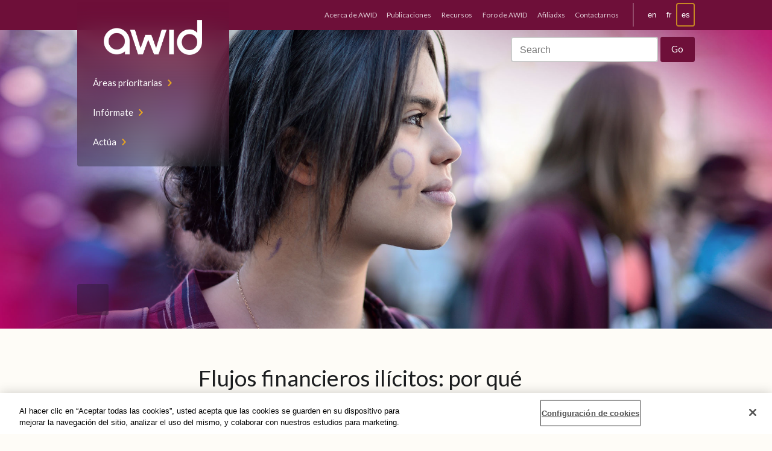

--- FILE ---
content_type: text/html; charset=UTF-8
request_url: https://www.awid.org/es/publicaciones/flujos-financieros-ilicitos-por-que-deberiamos-reclamar-estos-recursos-para-la
body_size: 9825
content:
<!DOCTYPE html>
<html lang="es" dir="ltr" prefix="og: https://ogp.me/ns#" class="no-js no-touch">
<head>
  <script type="text/javascript">(function(H){H.className=H.className.replace(/\bno-js\b/,'js')})(document.documentElement)</script>
  <meta charset="utf-8" />
<meta name="description" content="La creciente dominación de los mercados y las instituciones financieras internacionales en la definición de las políticas económicas globales ha tenido como resultado la captura del poder popular en aras del interés de las élites y las grandes corporaciones globales." />
<meta name="robots" content="index, follow" />
<link rel="canonical" href="https://www.awid.org/es/publicaciones/flujos-financieros-ilicitos-por-que-deberiamos-reclamar-estos-recursos-para-la" />
<meta name="twitter:card" content="summary_large_image" />
<meta name="twitter:description" content="La creciente dominación de los mercados y las instituciones financieras internacionales en la definición de las políticas económicas globales ha tenido como resultado la captura del poder popular en aras del interés de las élites y las grandes corporaciones globales." />
<meta name="twitter:site" content="@AWID" />
<meta name="twitter:title" content="Flujos financieros ilícitos: por qué deberíamos reclamar estos recursos para la justicia de género, económica y social" />
<meta name="Generator" content="Drupal 9 (https://www.drupal.org)" />
<meta name="MobileOptimized" content="width" />
<meta name="HandheldFriendly" content="true" />
<meta name="viewport" content="width=device-width, initial-scale=1.0" />
<link rel="icon" href="/themes/custom/awid/favicon.ico" type="image/vnd.microsoft.icon" />
<link rel="alternate" hreflang="en" href="https://www.awid.org/publications/illicit-financial-flows-why-we-should-claim-these-resources-gender-economic-and-social" />
<link rel="alternate" hreflang="fr" href="https://www.awid.org/fr/publications/flux-financiers-illicites-pourquoi-nous-devons-revendiquer-ces-ressources-pour-la" />
<link rel="alternate" hreflang="es" href="https://www.awid.org/es/publicaciones/flujos-financieros-ilicitos-por-que-deberiamos-reclamar-estos-recursos-para-la" />

  <title>Flujos financieros ilícitos: por qué deberíamos reclamar estos recursos para la justicia de género, económica y social | AWID</title>
  <link rel="stylesheet" media="all" href="/sites/default/files/css/css_QajM-tVCQn83yq2cxDOBAX8CloZXNm80gSC3EdPPuOA.css" />
<link rel="stylesheet" media="all" href="/sites/default/files/css/css_w9s8KfHl7Bu3mrQDsMKioV9fLj8pj5yGXngfpdwl0_E.css" />
<link rel="stylesheet" media="print" href="/sites/default/files/css/css_AbpHGcgLb-kRsJGnwFEktk7uzpZOCcBY74-YBdrKVGs.css" />

  

  <style>
    .layout-builder-lock-section-settings {
      display: none;
    }
    .user-one .layout-builder-lock-section-settings {
      display: block;
    }
  </style>

  <link href="https://fonts.googleapis.com/css?family=Lato:400|Lato:700|Pompiere&display=swap" rel="stylesheet">

      <!-- PROD - CookiePro Cookies Consent Notice start for awid.org -->
    <script type="text/javascript" src="https://cookie-cdn.cookiepro.com/consent/dc44dc50-94ed-4bdb-a954-bccd4b3c250e/OtAutoBlock.js"></script>
    <script src="https://cookie-cdn.cookiepro.com/scripttemplates/otSDKStub.js" data-document-language="true" type="text/javascript" charset="UTF-8" data-domain-script="dc44dc50-94ed-4bdb-a954-bccd4b3c250e"></script>
    <script type="text/javascript"> function OptanonWrapper() { } </script>
    <!-- CookiePro Cookies Consent Notice end for awid.org -->

    <!-- Google Tag Manager -->
    <script>(function(w,d,s,l,i){w[l]=w[l]||[];w[l].push({'gtm.start':
    new Date().getTime(),event:'gtm.js'});var f=d.getElementsByTagName(s)[0],
    j=d.createElement(s),dl=l!='dataLayer'?'&l='+l:'';j.async=true;j.src=
    'https://www.googletagmanager.com/gtm.js?id='+i+dl;f.parentNode.insertBefore(j,f);
    })(window,document,'script','dataLayer','GTM-WLL2JPM');</script>
    <!-- End Google Tag Manager -->
  
  </head>

<body class="role-anonymous">
      <!-- Google Tag Manager (noscript) -->
    <noscript><iframe src="https://www.googletagmanager.com/ns.html?id=GTM-WLL2JPM" height="0" width="0" style="display:none;visibility:hidden"></iframe></noscript>
    <!-- End Google Tag Manager (noscript) -->
  
  
    <div class="dialog-off-canvas-main-canvas" data-off-canvas-main-canvas>
      

<header class="header-site" id="header-site">

  <nav class="nav-site">
    <div class="wrap">
      <div class="nav-site__innerContainer">
        <div class="nav-site__inner">
          <div class="nav-site__logo">
            <a href="https://www.awid.org/es" title="Home">
              <img src="/themes/custom/awid/assets/img/logo.png" alt="AWID"/>
            </a>
          </div>

          <div class="nav-site__actions">
            <a href="#main-content" class="visually-hidden focusable">Skip to main content</a>
            <a href="#site-footer" class="visually-hidden focusable">Skip to Footer Navigation</a>
            <button aria-controls="nav-site" aria-expanded="false" class="nav-site__button nav-site__button--menu" title="Toggle navigation"><span class="visually-hidden">Toggle navigation</span></button>
            <button aria-controls="nav-site-search" aria-expanded="false" class="nav-site__button  nav-site__button--search" title="Toggle search"><span class="visually-hidden">Toggle search</span></button>
            <button aria-controls="nav-languages" aria-expanded="false" class="nav-site__button  nav-site__button--language" title="Toggle languages"><span class="visually-hidden">Toggle languages</span><i class="nav-site__button--languageIndicator"><span
                  class="visually-hidden">Current Language:</span> es</i></button>
          </div>

                        <nav role="navigation" aria-labelledby="block-mainnavigation-menu" id="block-mainnavigation">
            
  <h2 class="visually-hidden" id="block-mainnavigation-menu">Main navigation</h2>
  

        
        <ul class="nav-site__list" id="nav-site">
            <li>
        <a href="/es/areas-prioritarias" data-drupal-link-system-path="node/1623">Áreas prioritarias</a>
              </li>
          <li>
        <a href="/es/noticias-y-an%C3%A1lisis" data-drupal-link-system-path="node/1624">Infórmate</a>
              </li>
          <li>
        <a href="/es/Invol%C3%BAcrate" data-drupal-link-system-path="node/1625">Actúa</a>
              </li>
      </ul>
    


  </nav>


                  </div>
      </div>
    </div>
  </nav>

  <div class="header-site__bar">
    <div class="wrap">
      <div class="header-site__barInner">
                    <div>
  
    
      <nav class="nav-languages" id="nav-languages" role="menu">
      <ul class="links"><li hreflang="en" data-drupal-link-system-path="node/1120"><a href="/publications/illicit-financial-flows-why-we-should-claim-these-resources-gender-economic-and-social" class="language-link" hreflang="en" data-drupal-link-system-path="node/1120">en</a></li><li hreflang="fr" data-drupal-link-system-path="node/1120"><a href="/fr/publications/flux-financiers-illicites-pourquoi-nous-devons-revendiquer-ces-ressources-pour-la" class="language-link" hreflang="fr" data-drupal-link-system-path="node/1120">fr</a></li><li hreflang="es" data-drupal-link-system-path="node/1120" class="is-active"><a href="/es/publicaciones/flujos-financieros-ilicitos-por-que-deberiamos-reclamar-estos-recursos-para-la" class="language-link is-active" hreflang="es" data-drupal-link-system-path="node/1120">es</a></li></ul>
    </nav>
  </div>


        

                    <div id="block-secondarymenu">
  
    
      <nav id="nav-site-secondary" class="nav-site-secondary" role="menu" aria-label="Secondary Navigation">
      
              <ul>
              <li>
        <a href="/es/acerca-de-awid" data-drupal-link-system-path="node/1723">Acerca de AWID</a>
              </li>
          <li>
        <a href="/es/publications" data-drupal-link-system-path="publications">Publicaciones</a>
              </li>
          <li>
        <a href="/es/resources" data-drupal-link-system-path="resources">Recursos</a>
              </li>
          <li>
        <a href="https://forum.awid.org/">Foro de AWID</a>
              </li>
          <li>
        <a href="/es/membresia-awid" data-drupal-link-system-path="node/1621">Afiliadxs</a>
              </li>
          <li>
        <a href="/es/utilice-este-formulario-para-comunicarse-con-nuestro-equipo-virtual-y-global" data-drupal-link-system-path="node/1622">Contactarnos</a>
              </li>
        </ul>
  


    </nav>
  </div>


              </div>
    </div>
  </div>

</header>

<header class="header-banner">
  <div class="nav-site-search" id="nav-site-search">
    <div class="wrap">
      <div class="nav-site-search__inner">
        <ul class="header-banner__social">
          <li><a href="https://twitter.com/AWID" target="_blank">Twitter</a></li>
          <li><a href="https://www.facebook.com/AWIDWomensRights" target="_blank">Facebook</a></li>
          <li><a href="https://www.instagram.com/awidwomensrights/" target="_blank">Instagram</a></li>
        </ul>

        <div class="header-banner__search">
                                          <form action="/es/search" method="get" id="search-block-form" accept-charset="UTF-8">
            <h2 class="visually-hidden">Search form</h2>

            <div class="nav-site-search__inputGroup">
              <label class="visually-hidden" for="edit-search-block-form--2">Search</label>
              <input title="Enter the terms you wish to search for." placeholder="Search" type="text" id="edit-search-block-form--2" name="query" value="" size="30" maxlength="128">
            </div>
            <div class="nav-site-search__actions  form-actions form-wrapper" id="edit-actions--2">
              <input class="button" type="submit" id="edit-submit--2" value="Go">
            </div>
          </form>
        </div>
      </div>
    </div>
  </div>

  <div class="header-banner__img">
                <img src="https://www.awid.org/sites/default/files/banners/womanspain-pink-web.jpg" style="object-position: 35% 50%"/>
      </div>

  <div class="wrap">
          <div class="header-banner__inner">
        <div class="header-banner__contentContainer" id="waypoint-nav-switcher">
          <div class="header-banner__content">
            <p class="header-banner__title  h4"></p>
                      </div>
        </div>
      </div>
      </div>
</header>

  <div>
    
  </div>


<main id="main-content">
      
  <div class="wrap">
    <div class="wrap-content-center">
      <div>
        <div id="block-awid-content">
  
    
      <article class="slab">
	

	
	<h1>Flujos financieros ilícitos: por qué deberíamos reclamar estos recursos para la justicia de género, económica y social</h1>

	      <div class="article__meta  box  box--padded">

          <time class="article__date">28 July 2017</time>
    
    
    
          <div class="article__language">
        <div>
          <strong>Read in:</strong>
                                    <a href="/publications/illicit-financial-flows-why-we-should-claim-these-resources-gender-economic-and-social">Inglés</a>
                                                <a href="/fr/publications/flux-financiers-illicites-pourquoi-nous-devons-revendiquer-ces-ressources-pour-la">Francés</a>
                                                <span>Español</span>
                              </div>
      </div>
      </div>
  
	
	<div class="article__content">
		

            
                  <div><p class="intro">La creciente dominación de los mercados y las instituciones financieras internacionales en la definición de las políticas económicas globales ha tenido como resultado la captura del poder popular en aras del interés de las élites y las grandes corporaciones globales.</p>

<hr /><div class="dnd-atom-wrapper type-image context-sdl_editor_representation" contenteditable="false">
<figure class="align-size-md align-right"><!-- THEME DEBUG --><!-- THEME HOOK: 'image_style' --><!-- BEGIN OUTPUT from 'core/modules/image/templates/image-style.html.twig' --><!-- THEME DEBUG --><!-- THEME HOOK: 'image' --><!-- BEGIN OUTPUT from 'core/themes/seven/templates/classy/field/image.html.twig' --><img alt="" class="image-style-_00-scale-only" src="/sites/default/files/styles/800_scale_only/public/thumbnails/image/iffs-report-cover-sp460x600.jpg?itok=zh3xB1E7" typeof="foaf:Image" /><!-- END OUTPUT from 'core/themes/seven/templates/classy/field/image.html.twig' --><!-- END OUTPUT from 'core/modules/image/templates/image-style.html.twig' --></figure></div>

<h4>Este informe analiza los siguientes tres temas:</h4>

<ol><li>El concepto básico de los FFI y su desproporcionado impacto de género en relación con la fuga de recursos críticos para la promoción de los derechos humanos de las mujeres en los países en desarrollo.</li>
	<li>Los marcos legales y políticos actuales que permiten a las corporaciones multinacionales beneficiarse del fraude fiscal en detrimento de las personas y el planeta.</li>
	<li>Recomendaciones desde una perspectiva feminista sobre cómo exigir transparencia y  rendición de cuentas a las corporaciones para frenar los flujos financieros ilícitos</li>
</ol><p>Este informe es una invitación a propugnar una regulación financiera más estricta y a poner fin a los privilegios corporativos en detrimento de las personas y el planeta. También ofrece recomendaciones preliminares de políticas para apoyar a las organizaciones feministas y de justicia de género, así como los espacios relevantes de toma de decisiones, o bien para complementar y profundizar potencialmente los compromisos y las posiciones ya asumidos.</p>

<p><a class="pointy button" href="https://secure.awid.org/es/node/539">Descarga el documento</a></p>

<hr /><h2>Un vistazo al informe</h2>

<p>El concepto de flujos financieros ilícitos (FFI) se caracteriza por la falta de una única definición consensuada. <strong>Alex Cobham,</strong> por ejemplo, explica la diferencia entre una definición estrecha y otra más amplia de la siguiente manera:</p>

<blockquote>
<p>“Existen dos definiciones básicas de flujos financieros ilícitos (FFI). Una equipara «ilícito» con «ilegal», por lo que los FFI son movimientos de dinero o capital ilegalmente obtenido, transferido o utilizado de un país a otro. Esto incluiría la evasión fiscal individual y corporativa, pero no la elusión fiscal (que es legal) y otras actividades delictivas como el soborno, el tráfico de drogas o la trata personas.</p>

<p>La otra se basa en la definición de diccionario de «ilícito» como «prohibido por la ley, las normas o la costumbre», que abarca lo ilegal pero también lo socialmente inaceptable, como la elusión fiscal de las corporaciones multinacionales”.</p>
</blockquote>

<h3>¿Cuáles son las causas de los flujos financieros ilícitos?</h3>

<p>Los contextos que permiten que los FFI se produzcan son numerosos y están interconectados, pero se pueden explicar a través de cuatro factores centrales:</p>

<ol><li>Un sistema financiero global excluyente</li>
	<li>Un espacio político restringido para moldear las políticas tributarias nacionales</li>
	<li>Paraísos fiscales o jurisdicciones con secreto financiero</li>
	<li>Bajos niveles de recursos estatales</li>
</ol><h3>El desproporcionado impacto de los FFI en la justicia de género</h3>

<p>Los impactos de género de los FFI suelen ser comprendidos y estudiados a nivel nacional e incluso local, con escasa bibliografía sobre sus efectos globales como obstáculo para la realización de los derechos de las mujeres y la justicia de género.</p>

<div class="dnd-atom-wrapper type-image context-sdl_editor_representation" contenteditable="false">
<figure><!-- THEME DEBUG --><!-- THEME HOOK: 'image_style' --><!-- BEGIN OUTPUT from 'core/modules/image/templates/image-style.html.twig' --><!-- THEME DEBUG --><!-- THEME HOOK: 'image' --><!-- BEGIN OUTPUT from 'core/themes/seven/templates/classy/field/image.html.twig' --><img alt="" class="image-style-_00-scale-only" src="/sites/default/files/styles/800_scale_only/public/thumbnails/image/iffs-impacts-spanish.jpg?itok=Uuc6zhOy" typeof="foaf:Image" /><!-- END OUTPUT from 'core/themes/seven/templates/classy/field/image.html.twig' --><!-- END OUTPUT from 'core/modules/image/templates/image-style.html.twig' --><figcaption>El impacto de los flujos financieros ilícitos en los derechos de las mujeres y la justicia de género a nivel global</figcaption></figure></div>

<h3>Recomendaciones de políticas para la incidencia</h3>

<p>La creciente atención pública ante los FFI da impulso para que lxs feministas, los movimientos sociales y lxs defensores de la justicia tributaria presionen por la transformación del sistema financiero internacional.</p>

<p>Ofrecemos aquí siete pedidos de políticas como contribución a los crecientes esfuerzos de incidencia:</p>

<ol><li>Abordar los flujos financieros ilícitos como una violación de los derechos humanos y los derechos de las mujeres</li>
	<li>Garantizar que las corporaciones multinacionales paguen su parte</li>
	<li>Apoyar el establecimiento de un organismo tributario internacional de las Naciones Unidas</li>
	<li>Promover la transparencia y la recolección de datos con perspectiva de género</li>
	<li>Promover la justicia tributaria a través de políticas fiscales nacionales progresivas</li>
	<li>Garantizar la participación de las organizaciones por los derechos de las mujeres, los movimientos sociales y la sociedad civil progresista en sentido amplio</li>
	<li>Poner fin a la impunidad de las actividades delictivas asociadas con los FFI y garantizar la rendición de cuentas</li>
</ol><p><a class="pointy" href="https://www.awid.org/es/siete-recomendaciones-feministas-de-politicas-para-frenar-los-flujos-financieros-ilicitos" title="Siete recomendaciones feministas de políticas para frenar los flujos financieros ilícitos">Leer las recomendaciones</a></p>

<hr /><p><a class="pointy button" href="https://secure.awid.org/es/node/539">Descarga el documento</a></p>

<p> </p>
</div>
        
            

	</div>

	<dl class="meta  meta--inline">
		

  
<div class="field">

            <div class="meta_item">
      
  
    
          <dt>Category</dt>
    
  
                    <dd>
          
    <a href="/es/taxonomy/term/72" hreflang="es">Nota de política</a>

          </dd>
      
      </div>
  
</div>



  
<div class="field">

            <div class="meta_item">
      
  
    
          <dt>Region</dt>
    
  
                    <dd>
          
    <a href="/es/taxonomy/term/2" hreflang="es">Global</a>

          </dd>
      
      </div>
  
</div>



  
<div class="field">

            <div class="meta_item">
      
  
    
          <dt>Topics</dt>
    
  
                    <dd>
          
    <a href="/es/taxonomy/term/41" hreflang="es">Justicia Económica</a>

          </dd>
                        <dd>
          
    <a href="/es/taxonomy/term/58" hreflang="es">Financiación para el desarrollo</a>

          </dd>
                        <dd>
          
    <a href="/es/taxonomy/term/63" hreflang="es">Sector privado</a>

          </dd>
      
      </div>
  
</div>



  
<div class="field">

            <div class="meta_item">
      
  
    
          <dt>Source</dt>
    
  
                    <dd>
          
    <a href="https://www.awid.org/es/node/8">AWID</a>

          </dd>
      
      </div>
  
</div>


	</dl>
</article>

<aside class="slab  align-full">
	<div class="wrap">

		

  
<div class="field">

            <div class="grid  grid-4-cols">
      
  
              
          <h3 class="slab__title">Related Content</h3>
    
  
                    <div>
          
    
  
          


  

<a  data-history-node-id="998" class="card" href="/es/siete-recomendaciones-feministas-de-politicas-para-frenar-los-flujos-financieros-ilicitos">
      <figure class="card__figure">
      

  
<div class="field">

  
  
      
    
  <div>
    
      <img srcset="/sites/default/files/styles/max_325x325/public/thumbnails/image/website_tile_-_610_x_470_1.png?itok=56vhZaJd 325w, /sites/default/files/styles/max_650x650/public/thumbnails/image/website_tile_-_610_x_470_1.png?itok=Q1QsQoKS 610w" sizes="100vw" src="/sites/default/files/styles/max_325x325/public/thumbnails/image/website_tile_-_610_x_470_1.png?itok=56vhZaJd" alt="" title="7 recommendations IFFs brief" />




  </div>


      
  
</div>


    </figure>
    <div class="card__content">
    
    <h3 class="h6 card__title"><span>Siete recomendaciones feministas de políticas para frenar los flujos financieros ilícitos</span>
</h3>

  
    </div>
</a>



          </div>
                        <div>
          
    
  
      
  



<a  data-history-node-id="632" class="card" href="/es/noticias-y-an%C3%A1lisis/por-que-necesitamos-una-mirada-de-genero-en-la-lucha-contra-los-flujos">
      <figure class="card__figure">
      

  
<div class="field">

  
  
      
    
  <div>
    
      <img srcset="/sites/default/files/styles/max_325x325/public/thumbnails/image/finance_shinnylaurence-edmondson_flickr610x470.jpg?itok=M2FifTGg 325w, /sites/default/files/styles/max_650x650/public/thumbnails/image/finance_shinnylaurence-edmondson_flickr610x470.jpg?itok=Zr1mv-m6 610w" sizes="100vw" src="/sites/default/files/styles/max_325x325/public/thumbnails/image/finance_shinnylaurence-edmondson_flickr610x470.jpg?itok=M2FifTGg" alt="" title="Skyscrapper, symbol of coporate finance (&quot;Shiny&quot;, by Laurence Edmondson | Flickr) 610x470" />




  </div>


      
  
</div>


    </figure>
    <div class="card__content">
          <div class="card__meta">
        <p>
          <i class="tag">Análisis</i>
          
    <time datetime="2016-02-03T12:00:00Z">3 Febrero 2016</time>


        </p>
      </div>
    
    <h3 class="h6 card__title"><span>¿Por qué necesitamos una mirada de género en la lucha contra los flujos financieros ilícitos? </span>
</h3>

  
      <div class="card__meta  card__footer">
      <i class="source"><b>Source:</b> AWID y Righting Finance</i>
    </div>
    </div>
</a>



          </div>
      
      </div>
  
</div>



	</div>
</aside>


  </div>

      </div>
    </div>
  </div>

</main>

<footer class="footer-site" id="site-footer">
  <div class="wrap">
    <div class="grid  grid--spaced">

      <div class="footer-site__members  col-1/2@mobile-wide  col-1/3@tablet-wide">
                    <div id="block-joinus">
  
    
      

            
                  <div><h6 class="footer-site__colTitle  h3  text-color-mustard">Afíliate</h6>

<p>AWID actualmente cuenta con más de 9000 afiliadxs, individuales e institucionales, en más de 180 países. Nuestrxs afiliadxs son parte de una base poderosa de feministas, defensorxs de derechos humanos y de la justicia de género, activistas y aliadxs, conectan entre sí, intercambian, aprenden, y actúan juntxs para un cambio transformador.</p>
<!--
<p><strong>Membresía individual</strong></p>

<p><a class="button  button--lg  button--mustard  button--pointy" href="https://www.awid.org/es/form/become-a-free-awid-member">Gratuita</a> <a class="button  button--lg  button--outline-white  button--pointy" href="https://www.awid.org/es/form/become-an-awid-member">Con donación</a></p>

<p><strong>Membresía organizacional:</strong></p>

<p><a class="button  button--lg  button--mustard  button--pointy" href="https://www.awid.org/es/form/become-an-awid-free-organization">Gratuita</a> <a class="button  button--lg  button--outline-white  button--pointy" href="https://www.awid.org/es/form/become-an-awid-organizational-me">Con donación</a></p>
-->

<p><a class="button  button--lg  button--mustard  button--pointy" href="https://www.awid.org/es/form/become-an-awid-member">Membresía individual</a></p>

<p><a class="button  button--lg  button--mustard  button--pointy" href="https://www.awid.org/es/form/become-an-awid-organizational-me">Membresía organizacional:</a></p>
</div>
        
            

  </div>


              </div>

      <div class="footer-site__donate  col-1/2@mobile-wide  col-1/3@tablet-wide">
                    <div id="block-donate">
  
    
      

            
                  <div><h6 class="footer-site__colTitle  h3  text-color-pink">Haz una donación</h6>

<p>También puedes mostrar su apoyo al cambio transformador haciendo una donación a AWID. Tu valiosa contribución ayudará a apoyar el trabajo que hacemos en todo el mundo para apoyar los movimientos feministas.</p>

<p><a class="button  button--lg  button--pink  button--pointy" href="https://secure.awid.org/es/civicrm/contribute/transact?reset=1&amp;id=1">Dona ahora</a></p>
</div>
        
            

  </div>


              </div>

      <div class="footer-site__connect  col-1/3@tablet-wide">
                    <div id="block-connectwithus">
  
    
      

            
                  <div><h6 class="footer-site__colTitle  h3">Conéctate con Nosotrxs</h6>

<ul class="footer-site__socialLinks  list--inline  list--unbulleted  h2"><li><a href="https://twitter.com/AWID_es" target="_blank"><i class="icon icon--twitter-branded"><span class="visually-hidden">twitter</span></i></a></li>
	<li><a href="https://www.facebook.com/AWIDWomensRights" target="_blank"><i class="icon icon--facebook-branded"><span class="visually-hidden">facebook</span></i></a></li>
	<li><a href="https://www.instagram.com/awidwomensrights" target="_blank"><i class="icon icon--instagram-branded"><span class="visually-hidden">instagram</span></i></a></li>
	<li><a href="https://www.linkedin.com/company/association-for-women%27s-rights-in-development" target="_blank"><i class="icon icon--linkedin-branded"><span class="visually-hidden">linkedin</span></i></a></li>
	<li><a href="https://www.youtube.com/user/AWIDNews" target="_blank"><i class="icon icon--youtube-branded"><span class="visually-hidden">youtube</span></i></a></li>
	<li><a href="https://link.chtbl.com/that-feminist-fire" target="_blank"><i class="icon icon--podcast"><span class="visually-hidden">podcast</span></i></a></li>
</ul><p>Únete a la conversación y mantente conectadx con la comunidad: recibe regularmente una selección de análisis feministas, recursos y formas de involucrarse con los movimientos.</p>

<p><a class="button  button--lg  button--outline-white  button--pointy" href="https://awid.org/es/suscribete-para-recibir-nuestras-noticias">SUSCRÍBETE PARA RECIBIR NUESTRAS NOTICIAS</a></p>
</div>
        
            

  </div>


              </div>
    </div>
  </div>

  <nav class="footer-site__nav">
    <div class="wrap">
      <div class="grid  grid-4-cols  grid--spaced">
        <div>
          <h6 class="h5  footer-site__navTitle">Acerca de AWID</h6>

                        <nav role="navigation" aria-labelledby="block-footeraboutus-menu" id="block-footeraboutus">
            
  <h2 class="visually-hidden" id="block-footeraboutus-menu">Footer About Us</h2>
  

        
              <ul>
              <li>
        <a href="/es/quienes-somos" data-drupal-link-system-path="node/939">Quiénes somos</a>
              </li>
          <li>
        <a href="/es/nuestro-equipo" data-drupal-link-system-path="node/1726">Nuestro equipo</a>
              </li>
          <li>
        <a href="/es/nuestra-junta-directiva" data-drupal-link-system-path="node/1737">Junta Directiva</a>
              </li>
          <li>
        <a href="/es/informes-anuales" data-drupal-link-system-path="node/1724">Informes Anuales</a>
              </li>
          <li>
        <a href="/es/faq" data-drupal-link-system-path="node/1739">Preguntas frecuentes</a>
              </li>
          <li>
        <a href="/es/utilice-este-formulario-para-comunicarse-con-nuestro-equipo-virtual-y-global" data-drupal-link-system-path="node/1622">Contact Us</a>
              </li>
        </ul>
  


  </nav>


                  </div>
        <div>
          <h6 class="h5  footer-site__navTitle">Infórmate</h6>

                        <nav role="navigation" aria-labelledby="block-footerstayinformed-menu" id="block-footerstayinformed">
            
  <h2 class="visually-hidden" id="block-footerstayinformed-menu">Footer Stay informed</h2>
  

        
              <ul>
              <li>
        <a href="/es/noticias-y-an%C3%A1lisis" data-drupal-link-system-path="node/1624">Todos Noticias y Análisis</a>
              </li>
          <li>
        <a href="/es/analisis-especiales" data-drupal-link-system-path="node/1746">Análisis especiales</a>
              </li>
          <li>
        <a href="/es/sala-de-prensa" data-drupal-link-system-path="node/1000">Sala de prensa</a>
              </li>
        </ul>
  


  </nav>


                  </div>

        <div>
          <h6 class="h5  footer-site__navTitle">Actúa</h6>

                        <nav role="navigation" aria-labelledby="block-footergetinvolved-menu" id="block-footergetinvolved">
            
  <h2 class="visually-hidden" id="block-footergetinvolved-menu">Footer Get involved</h2>
  

        
              <ul>
              <li>
        <a href="/es/Invol%C3%BAcrate" data-drupal-link-system-path="node/1625">Actúa</a>
              </li>
          <li>
        <a href="/es/membresia-awid" data-drupal-link-system-path="node/1621">Afíliate</a>
              </li>
          <li>
        <a href="https://www.awid.org/form/become-an-awid-member">Done ahore</a>
              </li>
          <li>
        <a href="https://www.awid.org/get-involved/events">Events</a>
              </li>
        </ul>
  


  </nav>


                  </div>

        <div>
          <h6 class="h5  footer-site__navTitle">Áreas prioritarias</h6>

                        <nav role="navigation" aria-labelledby="block-footerpriorityareas-menu" id="block-footerpriorityareas">
            
  <h2 class="visually-hidden" id="block-footerpriorityareas-menu">Footer Priority areas</h2>
  

        
              <ul>
              <li>
        <a href="/es/areas-prioritarias/financiamiento-de-los-movimientos-feministas" data-drupal-link-system-path="node/1022">Financiamiento de los movimientos feministas</a>
              </li>
          <li>
        <a href="/es/areas-prioritarias/construccion-de-economias-feministas" data-drupal-link-system-path="node/1023">Construcción de economías feministas</a>
              </li>
          <li>
        <a href="/es/areas-prioritarias/promocion-de-los-derechos-universales-y-la-justicia-0" data-drupal-link-system-path="node/2124">Promoción de los derechos universales y la justicia</a>
              </li>
        </ul>
  


  </nav>


                  </div>
      </div>
    </div>
  </nav>

  <div class="copyright wrap">
    <p class="font-xs">© Copyright AWID 2026. All rights reserved. <a href="/terms-use">Terms &amp; Conditions</a> | <a href="/privacy-and-cookies">Privacy</a> | <a href="/office-contact">Administrative Office</a></p>
  </div>
</footer>

  </div>

  
  <script type="application/json" data-drupal-selector="drupal-settings-json">{"path":{"baseUrl":"\/","scriptPath":null,"pathPrefix":"es\/","currentPath":"node\/1120","currentPathIsAdmin":false,"isFront":false,"currentLanguage":"es"},"pluralDelimiter":"\u0003","suppressDeprecationErrors":true,"stripePubKey":"pk_live_51IQMvUFtAlxVOWDLg8y4CzoHqkH0vkpsu0c9a3FjxhQWoni5BUHtY5NGlTw77HMmB1JvzJfNyYsFG4rrblbhVtoA00YC4h9UY2","stripe":{"apiKey":"pk_live_51IQMvUFtAlxVOWDLg8y4CzoHqkH0vkpsu0c9a3FjxhQWoni5BUHtY5NGlTw77HMmB1JvzJfNyYsFG4rrblbhVtoA00YC4h9UY2"},"user":{"uid":0,"permissionsHash":"9aaa28516748dd580b0b73ffba4dd4379b33f6eec4b203151d3cac239211f4a2"}}</script>
<script src="/core/assets/vendor/jquery/jquery.min.js?v=3.6.3"></script>
<script src="/core/misc/polyfills/element.matches.js?v=9.5.11"></script>
<script src="/core/assets/vendor/once/once.min.js?v=1.0.1"></script>
<script src="/sites/default/files/languages/es_1DHESrzERDtREUPAWFotzP_Xr_QTXCODIW0nvzHVZaQ.js?t6fr0u"></script>
<script src="/core/misc/drupalSettingsLoader.js?v=9.5.11"></script>
<script src="/core/misc/drupal.js?v=9.5.11"></script>
<script src="/core/misc/drupal.init.js?v=9.5.11"></script>
<script src="/core/assets/vendor/picturefill/picturefill.min.js?v=3.0.3"></script>
<script src="https://js.stripe.com/v3/"></script>
<script src="/modules/custom/awid_stripe_subscription/js/awid_stripe_subscription.js?t6fr0u"></script>
<script src="/modules/contrib/stripe/js/stripe.js?t6fr0u"></script>
<script src="/themes/custom/awid/assets/dev/js/app.min.js?v=0.x"></script>

</body>
</html>


--- FILE ---
content_type: application/x-javascript
request_url: https://cookie-cdn.cookiepro.com/consent/dc44dc50-94ed-4bdb-a954-bccd4b3c250e/OtAutoBlock.js
body_size: 3045
content:
!function(){function q(a){var c=[],b=[],e=function(f){for(var g={},h=0;h<u.length;h++){var d=u[h];if(d.Tag===f){g=d;break}var l=void 0,k=d.Tag;var C=(k=-1!==k.indexOf("http:")?k.replace("http:",""):k.replace("https:",""),-1!==(l=k.indexOf("?"))?k.replace(k.substring(l),""):k);if(f&&(-1!==f.indexOf(C)||-1!==d.Tag.indexOf(f))){g=d;break}}return g}(a);return e.CategoryId&&(c=e.CategoryId),e.Vendor&&(b=e.Vendor.split(":")),!e.Tag&&D&&(b=c=function(f){var g=[],h=function(d){var l=document.createElement("a");
return l.href=d,-1!==(d=l.hostname.split(".")).indexOf("www")||2<d.length?d.slice(1).join("."):l.hostname}(f);v.some(function(d){return d===h})&&(g=["C0004"]);return g}(a)),{categoryIds:c,vsCatIds:b}}function w(a){return!a||!a.length||(a&&window.OptanonActiveGroups?a.every(function(c){return-1!==window.OptanonActiveGroups.indexOf(","+c+",")}):void 0)}function m(a,c){void 0===c&&(c=null);var b=window,e=b.OneTrust&&b.OneTrust.IsVendorServiceEnabled;b=e&&b.OneTrust.IsVendorServiceEnabled();return"Categories"===
r||"All"===r&&e&&!b?w(a):("Vendors"===r||"All"===r&&e&&b)&&w(c)}function n(a){a=a.getAttribute("class")||"";return-1!==a.indexOf("optanon-category")||-1!==a.indexOf("ot-vscat")}function p(a){return a.hasAttribute("data-ot-ignore")}function x(a,c,b){void 0===b&&(b=null);var e=a.join("-"),f=b&&b.join("-"),g=c.getAttribute("class")||"",h="",d=!1;a&&a.length&&-1===g.indexOf("optanon-category-"+e)&&(h=("optanon-category-"+e).trim(),d=!0);b&&b.length&&-1===g.indexOf("ot-vscat-"+f)&&(h+=" "+("ot-vscat-"+
f).trim(),d=!0);d&&c.setAttribute("class",h+" "+g)}function y(a,c,b){void 0===b&&(b=null);var e;a=a.join("-");b=b&&b.join("-");return-1===c.indexOf("optanon-category-"+a)&&(e=("optanon-category-"+a).trim()),-1===c.indexOf("ot-vscat-"+b)&&(e+=" "+("ot-vscat-"+b).trim()),e+" "+c}function z(a){var c,b=q(a.src||"");(b.categoryIds.length||b.vsCatIds.length)&&(x(b.categoryIds,a,b.vsCatIds),m(b.categoryIds,b.vsCatIds)||(a.type="text/plain"),a.addEventListener("beforescriptexecute",c=function(e){"text/plain"===
a.getAttribute("type")&&e.preventDefault();a.removeEventListener("beforescriptexecute",c)}))}function A(a){var c=a.src||"",b=q(c);(b.categoryIds.length||b.vsCatIds.length)&&(x(b.categoryIds,a,b.vsCatIds),m(b.categoryIds,b.vsCatIds)||(a.removeAttribute("src"),a.setAttribute("data-src",c)))}var u=JSON.parse('[{"Tag":"http://player.vimeo.com/video/53840524","CategoryId":["C0003"],"Vendor":null},{"Tag":"https://www.youtube.com/embed/Wz-XYC3fov0","CategoryId":["C0004"],"Vendor":null},{"Tag":"https://www.youtube.com/embed/nGsk4hYhSm8","CategoryId":["C0004"],"Vendor":null},{"Tag":"https://www.youtube.com/embed/Wq789863peE","CategoryId":["C0004"],"Vendor":null},{"Tag":"https://www.youtube.com/embed/b5U6KDPM-Vo","CategoryId":["C0004"],"Vendor":null},{"Tag":"https://www.youtube.com/embed/VwusnqtIYfA","CategoryId":["C0004"],"Vendor":null},{"Tag":"https://www.youtube.com/embed/s1QfBFbHGTI","CategoryId":["C0004"],"Vendor":null},{"Tag":"https://www.youtube.com/embed/zrQlGfre-5s","CategoryId":["C0004"],"Vendor":null},{"Tag":"https://www.youtube.com/embed/WidMo7xz0ck","CategoryId":["C0004"],"Vendor":null},{"Tag":"https://www.youtube.com/embed/DOAKhiM5X3k","CategoryId":["C0004"],"Vendor":null},{"Tag":"https://open.spotify.com/embed-podcast/show/6Ki0m9T36tlMcQeLadv6qK","CategoryId":["C0003"],"Vendor":null},{"Tag":"https://www.youtube.com/embed/7Gdmn5FT2MI","CategoryId":["C0004"],"Vendor":null},{"Tag":"https://www.youtube.com/embed/RmX0qD0Y4vo","CategoryId":["C0004"],"Vendor":null},{"Tag":"http://www.google-analytics.com/analytics.js","CategoryId":["C0002"],"Vendor":null},{"Tag":"https://www.youtube.com/embed/jZXD-u4dHfE","CategoryId":["C0004"],"Vendor":null},{"Tag":"https://www.youtube.com/embed/_BeWIy5qEOo","CategoryId":["C0004"],"Vendor":null},{"Tag":"https://www.youtube.com/embed/9kOUMB0t4Kc","CategoryId":["C0004"],"Vendor":null},{"Tag":"https://www.youtube.com/embed/AIyNld6BJA8","CategoryId":["C0004"],"Vendor":null},{"Tag":"https://www.youtube.com/iframe_api","CategoryId":["C0004"],"Vendor":null},{"Tag":"https://www.youtube.com/embed/lk7OgA_-YXo","CategoryId":["C0004"],"Vendor":null},{"Tag":"https://www.youtube.com/embed/cEn_fIhJylE","CategoryId":["C0004"],"Vendor":null},{"Tag":"https://www.youtube.com/embed/x7A6NRyc6pQ","CategoryId":["C0004"],"Vendor":null},{"Tag":"https://www.youtube.com/embed/CtWMQFjuDnw","CategoryId":["C0004"],"Vendor":null},{"Tag":"https://www.youtube.com/embed/YwK2DeMJT9w","CategoryId":["C0004"],"Vendor":null},{"Tag":"https://www.youtube.com/embed/FJh5Vv8CcvU","CategoryId":["C0004"],"Vendor":null},{"Tag":"https://www.youtube.com/embed/AhligUq8T0U","CategoryId":["C0004"],"Vendor":null},{"Tag":"https://www.youtube.com/embed/PrEfFKP7Q9E","CategoryId":["C0004"],"Vendor":null},{"Tag":"https://open.spotify.com/embed-podcast/episode/6nJ1pieQuiykzM6JdYmgFo","CategoryId":["C0003"],"Vendor":null},{"Tag":"https://open.spotify.com/embed/episode/4BtgLRbU93GMmZEmdUswHQ","CategoryId":["C0003"],"Vendor":null},{"Tag":"https://www.youtube.com/embed/nadMJmyQAW4","CategoryId":["C0004"],"Vendor":null},{"Tag":"https://www.youtube.com/embed/3vUAanXH3Bs","CategoryId":["C0004"],"Vendor":null},{"Tag":"https://www.youtube.com/embed/HxzihxlxNrE","CategoryId":["C0004"],"Vendor":null},{"Tag":"https://www.youtube.com/embed/WFJRzqk3Ta8","CategoryId":["C0004"],"Vendor":null},{"Tag":"https://www.youtube.com/embed/7Lv2aKu9Tro","CategoryId":["C0004"],"Vendor":null},{"Tag":"https://www.youtube.com/embed/KpmFdRk0Itc","CategoryId":["C0004"],"Vendor":null},{"Tag":"https://www.youtube.com/embed/14bV31m3Jy8","CategoryId":["C0004"],"Vendor":null},{"Tag":"https://www.youtube.com/embed/ObttSKRS1ew","CategoryId":["C0004"],"Vendor":null},{"Tag":"https://www.youtube.com/embed/8EbXefFEF_Q","CategoryId":["C0004"],"Vendor":null},{"Tag":"https://www.youtube.com/embed/xdMvNuwY3qU","CategoryId":["C0004"],"Vendor":null},{"Tag":"https://docs.google.com/presentation/d/e/2PACX-1vRDhPzp_sO3C3M60ecymOgOp8kO2DQN1h1ylxXoTtahjWHOrEAPsLHBfjfDqhCs_C6UQtDCeL4gi7fM/embed","CategoryId":["C0003","C0004"],"Vendor":null},{"Tag":"https://www.youtube.com/embed/FyebCdfOasM","CategoryId":["C0004"],"Vendor":null},{"Tag":"https://www.youtube.com/embed/p8zB9pX8rzw","CategoryId":["C0004"],"Vendor":null},{"Tag":"https://www.youtube.com/embed/H_lJXwapLeM","CategoryId":["C0004"],"Vendor":null},{"Tag":"https://www.youtube.com/embed/KsrMSZrq1Ss","CategoryId":["C0004"],"Vendor":null},{"Tag":"https://pixel.quantserve.com/pixel","CategoryId":["C0004"],"Vendor":null},{"Tag":"https://docs.google.com/presentation/d/e/2PACX-1vR8Hu4mcecdE8zXq2GacNJuUArj_nNo0j2fCmOg4oJCKqblfD3fxbrAoQsoZ8wUNw/embed","CategoryId":["C0003"],"Vendor":null},{"Tag":"https://www.youtube.com/embed/3qrqAKNTGpI","CategoryId":["C0004"],"Vendor":null},{"Tag":"https://open.spotify.com/embed/playlist/4T43RmvTEZSLxQRd3uaEmm","CategoryId":["C0003"],"Vendor":null},{"Tag":"https://www.youtube.com/embed/videoseries","CategoryId":["C0004"],"Vendor":null},{"Tag":"https://www.youtube.com/embed/MAHLhEqBI0c","CategoryId":["C0004"],"Vendor":null},{"Tag":"https://player.vimeo.com/video/233620474","CategoryId":["C0003"],"Vendor":null},{"Tag":"https://www.youtube.com/embed/kDpG83WjB-Q","CategoryId":["C0004"],"Vendor":null},{"Tag":"https://www.youtube.com/embed/qemOC810K_Y","CategoryId":["C0004"],"Vendor":null},{"Tag":"https://www.youtube.com/embed/d2-QIhTKvtQ","CategoryId":["C0004"],"Vendor":null},{"Tag":"https://bam.nr-data.net/1/689d5b4562","CategoryId":["C0002"],"Vendor":null},{"Tag":"https://www.youtube.com/embed/zROvgoFnq-0","CategoryId":["C0004"],"Vendor":null},{"Tag":"https://player.vimeo.com/video/305665322","CategoryId":["C0003"],"Vendor":null},{"Tag":"https://www.youtube.com/embed/wxBsBjzrIgM","CategoryId":["C0004"],"Vendor":null},{"Tag":"https://www.youtube.com/embed/oFhZjMi052Q","CategoryId":["C0004"],"Vendor":null},{"Tag":"https://www.youtube.com/embed/qgyfo09CF5A","CategoryId":["C0004"],"Vendor":null},{"Tag":"https://www.youtube.com/embed/zOEuXRdg8Os","CategoryId":["C0004"],"Vendor":null},{"Tag":"https://www.youtube.com/embed/M3RRTQDdbKI","CategoryId":["C0004"],"Vendor":null},{"Tag":"https://www.youtube.com/embed/raM2rJ0FSUo","CategoryId":["C0004"],"Vendor":null},{"Tag":"https://open.spotify.com/embed-podcast/episode/10BDVMpT7j6Qigppa7JNjJ","CategoryId":["C0003"],"Vendor":null},{"Tag":"https://www.youtube.com/embed/DGaiwESS93w","CategoryId":["C0004"],"Vendor":null},{"Tag":"https://www.youtube.com/embed/pT8Qc8mH-0s","CategoryId":["C0004"],"Vendor":null},{"Tag":"https://www.youtube.com/embed/j1_qE0ByzsQ","CategoryId":["C0004"],"Vendor":null},{"Tag":"https://player.vimeo.com/video/211496655","CategoryId":["C0003"],"Vendor":null},{"Tag":"https://open.spotify.com/embed-podcast/episode/0Ux759n0a7ALh3ofpshP8O","CategoryId":["C0003"],"Vendor":null},{"Tag":"https://www.youtube.com/embed/GM8GP3Le5O0","CategoryId":["C0004"],"Vendor":null},{"Tag":"https://www.youtube.com/embed/4X-ab46CpyQ","CategoryId":["C0004"],"Vendor":null},{"Tag":"https://player.vimeo.com/video/289369328","CategoryId":["C0003"],"Vendor":null},{"Tag":"https://www.youtube.com/embed/2RnAR9TLUPs","CategoryId":["C0004"],"Vendor":null},{"Tag":"https://player.vimeo.com/video/269045173","CategoryId":["C0003"],"Vendor":null},{"Tag":"https://www.youtube.com/embed/KK7EXLHPb5Q","CategoryId":["C0004"],"Vendor":null},{"Tag":"https://open.spotify.com/embed/playlist/5bNR3ZcM3QONPCZWT4GaLT","CategoryId":["C0003"],"Vendor":null},{"Tag":"https://www.youtube.com/embed/9fgg6qpdU2A","CategoryId":["C0004"],"Vendor":null},{"Tag":"https://www.youtube.com/embed/8qy-Xg3m3PQ","CategoryId":["C0004"],"Vendor":null},{"Tag":"https://www.youtube.com/embed/qaE-QeXVmrI","CategoryId":["C0004"],"Vendor":null},{"Tag":"https://www.youtube.com/embed/N_hm687olBk","CategoryId":["C0004"],"Vendor":null},{"Tag":"https://www.youtube.com/embed/qQ9i67TvF_A","CategoryId":["C0004"],"Vendor":null},{"Tag":"https://www.youtube.com/embed/W3jMNfnOPLc","CategoryId":["C0004"],"Vendor":null},{"Tag":"https://www.youtube.com/embed/XnYShFrvln8","CategoryId":["C0004"],"Vendor":null},{"Tag":"https://www.youtube.com/embed/dND2lu7aWi8","CategoryId":["C0004"],"Vendor":null},{"Tag":"https://open.spotify.com/embed-podcast/episode/07Hcx3rL4tEsUUiResimSx","CategoryId":["C0003"],"Vendor":null},{"Tag":"https://www.youtube.com/embed/7iE3RxDiOog","CategoryId":["C0004"],"Vendor":null},{"Tag":"https://www.google-analytics.com/analytics.js","CategoryId":["C0002"],"Vendor":null},{"Tag":"https://www.youtube.com/embed/vbjKevlpc-s","CategoryId":["C0004"],"Vendor":null},{"Tag":"https://www.youtube.com/embed/5wtqnXocJtI","CategoryId":["C0004"],"Vendor":null},{"Tag":"https://www.youtube.com/embed/JAqRtPrNIw0","CategoryId":["C0004"],"Vendor":null},{"Tag":"https://api-widget.soundcloud.com/me","CategoryId":["C0004"],"Vendor":null},{"Tag":"https://www.youtube.com/embed/nwXvxZZxnQA","CategoryId":["C0004"],"Vendor":null},{"Tag":"https://www.youtube.com/embed/eTaEBPSV5Bg","CategoryId":["C0004"],"Vendor":null},{"Tag":"https://www.youtube.com/embed/b892q0yjSjY","CategoryId":["C0004"],"Vendor":null},{"Tag":"https://open.spotify.com/embed/playlist/3e6dF7ZJa3N3rfbSwFLUnD","CategoryId":["C0003"],"Vendor":null},{"Tag":"https://www.youtube.com/embed/32lVUwC0m1s","CategoryId":["C0004"],"Vendor":null},{"Tag":"https://www.youtube.com/embed/F8I9aw4VkE4","CategoryId":["C0004"],"Vendor":null},{"Tag":"https://hivebrite.com/packs/js/commons-d2f974fd1f84cc6ec664.js","CategoryId":["C0002","C0003","C0004"],"Vendor":null},{"Tag":"https://www.youtube.com/embed/Ad03PUChRfo","CategoryId":["C0004"],"Vendor":null},{"Tag":"https://www.youtube.com/embed/gUJkgLOvICc","CategoryId":["C0004"],"Vendor":null},{"Tag":"https://www.youtube.com/embed/aW7b8S24FU0","CategoryId":["C0004"],"Vendor":null},{"Tag":"https://www.youtube.com/embed/Dioxaw5thX8","CategoryId":["C0004"],"Vendor":null},{"Tag":"https://www.youtube.com/embed/T08kjxHt_6g","CategoryId":["C0004"],"Vendor":null}]'),
D=JSON.parse("true"),r=JSON.parse('"Categories"'),v=(v="addthis.com addtoany.com adsrvr.org amazon-adsystem.com bing.com bounceexchange.com bouncex.net criteo.com criteo.net dailymotion.com doubleclick.net everesttech.net facebook.net googleadservices.com googlesyndication.com krxd.net liadm.com outbrain.com rubiconproject.com sharethis.com taboola.com yahoo.com".split(" ")).filter(function(a){if("null"!==a&&a.trim().length)return a}),t=["embed","iframe","img","script"],B=((new MutationObserver(function(a){Array.prototype.forEach.call(a,
function(c){Array.prototype.forEach.call(c.addedNodes,function(e){1!==e.nodeType||-1===t.indexOf(e.tagName.toLowerCase())||n(e)||p(e)||("script"===e.tagName.toLowerCase()?z:A)(e)});var b=c.target;!c.attributeName||n(b)&&p(b)||("script"===b.nodeName.toLowerCase()?z(b):-1!==t.indexOf(c.target.nodeName.toLowerCase())&&A(b))})})).observe(document.documentElement,{childList:!0,subtree:!0,attributes:!0,attributeFilter:["src"]}),document.createElement);document.createElement=function(){for(var a,c,b=[],
e=0;e<arguments.length;e++)b[e]=arguments[e];return"script"===b[0].toLowerCase()||-1!==t.indexOf(b[0].toLowerCase())?(a=B.bind(document).apply(void 0,b),c=a.setAttribute.bind(a),Object.defineProperties(a,{src:{get:function(){try{return a.cloneNode().src}catch(f){return a.getAttribute("src")||""}},set:function(f){var g=b[0],h,d,l,k="";k=q(k="string"==typeof f||f instanceof Object?f.toString():k);return d=g,l=a,!(h=k).categoryIds.length&&!h.vsCatIds.length||"script"!==d.toLowerCase()||n(l)||m(h.categoryIds,
h.vsCatIds)||p(l)?(d=g,h=a,!(l=k).categoryIds.length||-1===t.indexOf(d.toLowerCase())||n(h)||m(l.categoryIds,l.vsCatIds)||p(h)?c("src",f):(a.removeAttribute("src"),c("data-src",f),(g=a.getAttribute("class"))||c("class",y(k.categoryIds,g||"",k.vsCatIds)))):(c("type","text/plain"),c("src",f)),!0}},type:{get:function(){return a.getAttribute("type")||""},set:function(f){return h=c,d=q((g=a).src||""),h("type",!d.categoryIds.length&&!d.vsCatIds.length||n(g)||m(d.categoryIds,d.vsCatIds)||p(g)?f:"text/plain"),
!0;var g,h,d}},class:{set:function(f){return h=c,!(d=q((g=a).src)).categoryIds.length&&!d.vsCatIds.length||n(g)||m(d.categoryIds,d.vsCatIds)||p(g)?h("class",f):h("class",y(d.categoryIds,f,d.vsCatIds)),!0;var g,h,d}}}),a.setAttribute=function(f,g,h){"type"!==f&&"src"!==f||h?c(f,g):a[f]=g},a):B.bind(document).apply(void 0,b)}}();

--- FILE ---
content_type: text/javascript
request_url: https://www.awid.org/sites/default/files/languages/es_1DHESrzERDtREUPAWFotzP_Xr_QTXCODIW0nvzHVZaQ.js?t6fr0u
body_size: 7577
content:
window.drupalTranslations = {"strings":{"":{"Home":"Inicio","Title":"T\u00edtulo","Status":"Estado","Submit":"Enviar","Group":"Grupo","Author":"Autor","List":"Listado","closed":"cerrado","Cancel":"Cancelar","Remove":"Eliminar","Description":"Descripci\u00f3n","Disabled":"Desactivado","Enabled":"Activado","More":"M\u00e1s","Taxonomy":"Taxonom\u00eda","Download":"Descargar","File":"Archivo","Tag":"Etiqueta","Edit":"Editar","Date":"Fecha","Search":"Buscar","Reset":"Restablecer","None":"Ninguno","Link":"Enlace","Image":"Imagen","Category":"Categor\u00eda","Settings":"Configuraci\u00f3n","Import":"Importar","Back":"Atr\u00e1s","Field":"Campo","Outline":"\u00cdndice","Preview":"Vista previa","Save":"Guardar","Default":"Por defecto","Update":"Actualizar","Open":"Abierta","Small":"Peque\u00f1o","Large":"Grande","Sunday":"Domingo","Monday":"Lunes","Tuesday":"Martes","Wednesday":"Mi\u00e9rcoles","Thursday":"Jueves","Friday":"Viernes","Saturday":"S\u00e1bado","Time":"Hora","Add":"Agregar","View":"Ver","Audio":"Audio","URL":"URL","link":"enlace","Text":"Texto","Upload":"Subir al servidor","Continue":"Continuar","Options":"Opciones","Node":"Nodo","Separator":"Separador","All":"Todo(s)","Year":"A\u00f1o","Block":"Bloque","Add block":"A\u00f1adir bloque","RSS":"RSS","Drupal":"Drupal","Custom":"Personalizado","Visibility":"Visibilidad","Published":"Publicado","Term":"T\u00e9rmino","Heading":"Encabezado","OK":"OK","Nodes":"Nodos","Advanced":"Avanzado","Width":"Ancho","Height":"Alto","Thumbnail":"Miniatura","Medium":"Medio","Media":"Multimedia","Month":"Mes","Current":"Actual","General":"General","Day":"D\u00eda","Table":"Tabla","Mon":"Lun","Tue":"Mar","Wed":"Mi\u00e9","Thu":"Jue","Fri":"Vie","Sat":"S\u00e1b","Sun":"Dom","May":"Mayo","Loop":"Bucle","Color":"Color","Button":"Bot\u00f3n","Tools":"Herramientas","Preformatted":"Preformateado","Close":"Cerrar","Add group":"A\u00f1adir grupo","Show":"Mostrar","menu":"men\u00fa","Undo":"Deshacer","Select all rows in this table":"Seleccionar todas las filas de esta tabla","Deselect all rows in this table":"Quitar la selecci\u00f3n a todas las filas de esta tabla","Jan":"Ene","Feb":"Feb","Mar":"Mar","Apr":"Abr","Jun":"Jun","Jul":"Jul","Aug":"Ago","Sep":"Sep","Oct":"Oct","Nov":"Nov","Dec":"Dic","Caption":"Etiqueta","Extend":"Ampliar","Video":"V\u00eddeo","Duplicate":"Duplicado","Changed":"Modificado","Standard":"Est\u00e1ndar","Not published":"No publicado","Document":"Documento","Loading...":"Cargando...","Apply":"Aplicar","Please wait...":"Espere, por favor...","Select":"Seleccionar","Bold":"Negrita","Plugins":"Extensiones","Blocks":"Bloques","Permalink":"Enlace permanente","Publish":"Publicar","Redo":"Rehacer","Italic":"Cursiva","Editor":"Editor","Hide":"Ocultar","Subtitle":"Subt\u00edtulo","Autoplay":"Auto reproducir","Unlink":"Desvincular","Space":"Espacio","Columns":"Columnas","Underline":"Subrayado","Column":"Columna","- Select -":"- Seleccionar -","Not promoted":"No publicado en p\u00e1gina principal","Embed":"Incrustar","Error message":"Mensaje de error","Quick edit":"Edici\u00f3n r\u00e1pida","button":"bot\u00f3n","Warning message":"Mensaje de advertencia","Edit Link":"Editar enlace","Tips":"Consejos","Comma":"Coma","AM":"AM","PM":"PM","Remove group":"Eliminar grupo","Link settings":"Configuraci\u00f3n de enlaces","Not set":"No dispuesto","By @name on @date":"Por @name en @date","By @name":"Por @name","Not in menu":"No est\u00e1 en un men\u00fa","Alias: @alias":"Alias: @alias","No alias":"Sin alias","@label":"@label","New revision":"Nueva revisi\u00f3n","Drag to re-order":"Arrastre para reordenar","Changes made in this table will not be saved until the form is submitted.":"Los cambios realizados en esta tabla no se guardar\u00e1n hasta que se env\u00ede el formulario","Left to right":"Izquierda a derecha","Formatting":"Formato","Styles":"Estilos","Discard changes":"\u00bfDescartar cambios?","Show description":"Mostrar descripci\u00f3n","New group":"Nuevo grupo","Saving":"Guardando","This permission is inherited from the authenticated user role.":"Este permiso se hereda del rol de usuario registrado.","Alternative text":"Texto alternativo","No revision":"Sin revisi\u00f3n","Requires a title":"Necesita un t\u00edtulo","Not restricted":"Sin restricci\u00f3n","Edit URL":"Editar URL","(active tab)":"(solapa activa)","Status message":"Mensaje de estado","An AJAX HTTP error occurred.":"Hubo un error HTTP AJAX.","HTTP Result Code: !status":"C\u00f3digo de Resultado HTTP: !status","An AJAX HTTP request terminated abnormally.":"Una solicitud HTTP de AJAX termin\u00f3 de manera anormal.","Debugging information follows.":"A continuaci\u00f3n se detalla la informaci\u00f3n de depuraci\u00f3n.","Path: !uri":"Ruta: !uri","StatusText: !statusText":"StatusText: !statusText","ResponseText: !responseText":"ResponseText: !responseText","ReadyState: !readyState":"ReadyState: !readyState","Restricted to certain pages":"Restringido a algunas p\u00e1ginas","The block cannot be placed in this region.":"El bloque no se puede colocar en esta regi\u00f3n.","Hide summary":"Ocultar resumen","Don\u0027t display post information":"No mostrar informaci\u00f3n del env\u00edo","Collapse":"Plegar","Edit media":"Editar contenido multimedia","The selected file %filename cannot be uploaded. Only files with the following extensions are allowed: %extensions.":"El archivo seleccionado %filename no se puede subir al servidor. Solo se permiten archivos con las siguientes extensiones: %extensions.","Media Library":"Media Library","Show row weights":"Mostrar pesos de la fila","Hide row weights":"Ocultar pesos de la fila","Reusable":"Reutilizable","View mode":"Modo de vista","Apply (all displays)":"Aplicar (todas las presentaciones)","Apply (this display)":"Aplicar (esta presentaci\u00f3n)","Revert to default":"Volver a los valores predeterminados","Hide description":"Esconder descripci\u00f3n","You have unsaved changes":"Usted tiene cambios no guaradados","Needs to be updated":"Necesita ser actualizado","Does not need to be updated":"No necesita ser actualizado","Show all columns":"Mostrar todas las columnas","Show table cells that were hidden to make the table fit within a small screen.":"Mostrar celdas de tablas que estaban ocultas para que la tabla se ajuste a una pantalla peque\u00f1a.","List additional actions":"Lista adicional de acciones","Flag other translations as outdated":"Marcar las otras traducciones como obsoletas","Do not flag other translations as outdated":"No marcar las otras traducciones como obsoletas","opened":"abierto","Horizontal orientation":"Orientaci\u00f3n horizontal","Vertical orientation":"Orientaci\u00f3n vertical","Tray orientation changed to @orientation.":"La orientaci\u00f3n de la bandeja se ha cambiado a @orientation.","You have unsaved changes.":"Hay cambios sin guardar.","No styles configured":"Ning\u00fan estilo configurado","@count styles configured":"@count estilos configurados","@action @title configuration options":"@action @title opciones de configuraci\u00f3n","Tabbing is no longer constrained by the Contextual module.":"Tabulando (Tabbing) ya no se ver\u00e1 limitado por el m\u00f3dulo Contextual (Contextual).","Tabbing is constrained to a set of @contextualsCount and the edit mode toggle.":"La tabulaci\u00f3n est\u00e1 restringida a un conjunto de @contextualsCount y al cambio a modo de edici\u00f3n.","Press the esc key to exit.":"Presionar tecla esc para salir.","@count contextual link\u0003@count contextual links":"@count enlace contextual\u0003@count enlaces contextuales","Based on the text editor configuration, these tags have automatically been added: \u003Cstrong\u003E@tag-list\u003C\/strong\u003E.":"Basado en la configuraci\u00f3n del editor de texto, esas etiquetas fueron a\u00f1adidas autom\u00e1ticamente:  \u003Cstrong\u003E@tag-list\u003C\/strong\u003E.","!tour_item of !total":"!tour_item de !total","End tour":"Final del recorrido","Uploads disabled":"Subidas desactivadas","Uploads enabled, max size: @size @dimensions":"Subidas activadas, tama\u00f1o m\u00e1ximo: @size @dimensions","Discard changes?":"\u00bfDescartar cambios?","The toolbar cannot be set to a horizontal orientation when it is locked.":"La barra de herramientas no puede ser puesta en orientaci\u00f3n horizontal cuando esta bloqueada.","Enter caption here":"Especifique el t\u00edtulo aqu\u00ed","Could not load the form for \u003Cq\u003E@field-label\u003C\/q\u003E, either due to a website problem or a network connection problem.\u003Cbr\u003EPlease try again.":"No se pudo cargar el formulario para \u003Cq\u003E@field-label\u003C\/q\u003E, ya sea debido a un problema en el sitio, ya por un problema de conexi\u00f3n de red.\u003Cbr\u003EPor favor, int\u00e9ntelo de nuevo.","Your changes to \u003Cq\u003E@entity-title\u003C\/q\u003E could not be saved, either due to a website problem or a network connection problem.\u003Cbr\u003EPlease try again.":"Los cambios en \u003Cq\u003E@entity-title\u003C\/q\u003E no podr\u00e1n salvarse, debido a un problema en el sitio web o un problema de conexi\u00f3n de red.\u003Cbr\u003EPor favor, int\u00e9ntelo de nuevo.","Hide group names":"Ocultar grupos de nombres","Show group names":"Mostrar grupos de nombres","@groupName button group in position @position of @positionCount in row @row of @rowCount.":"Grupo de botones \u0022@groupName\u0022 en posici\u00f3n @position de @positionCount en la fila @row de @rowCount.","Press the down arrow key to create a new row.":"Oprima la tecla fecha abajo para crear una nueva fila.","@name @type.":"@type @name.","Press the down arrow key to activate.":"Oprima la tecla fecha abajo para activar.","@name @type in position @position of @positionCount in @groupName button group in row @row of @rowCount.":"@name @type en posici\u00f3n @position de @positionCount en el grupo de botones @groupName en la fila @row de @rowCount.","Press the down arrow key to create a new button group in a new row.":"Oprima la tecla fecha abajo para crear un nuevo grupo de botones en una nueva fila.","This is the last group. Move the button forward to create a new group.":"Este es el \u00faltimo grupo. Mueve el bot\u00f3n adelante para crear un nuevo grupo.","The \u0022@name\u0022 button is currently enabled.":"El bot\u00f3n @name est\u00e1 actualmente habilitado.","Use the keyboard arrow keys to change the position of this button.":"Use las teclas de fecha del teclado para cambiar la posici\u00f3n de este bot\u00f3n.","Press the up arrow key on the top row to disable the button.":"Oprima la tecla fecha arriba arriba de la fila para desabilitar el bot\u00f3n.","The \u0022@name\u0022 button is currently disabled.":"El bot\u00f3n de \u0022@name\u0022 est\u00e1 actualmente desactivado.","Use the down arrow key to move this button into the active toolbar.":"Utilice la tecla de flecha hacia abajo para mover este bot\u00f3n en la barra de herramientas activa.","This @name is currently enabled.":"Este @name est\u00e1 actualmente habilitado.","Use the keyboard arrow keys to change the position of this separator.":"Utilice las teclas de flechas del teclado para cambiar la posici\u00f3n de este separador.","Separators are used to visually split individual buttons.":"Los separadores se utilizan para dividir visualmente botones individuales.","This @name is currently disabled.":"Este @name est\u00e1 actualmente deshabilitado.","Use the down arrow key to move this separator into the active toolbar.":"Utilice las teclas de flecha del teclado para mover este separador en la barra de herramientas activa.","You may add multiple separators to each button group.":"Puede agregar varios separadores para cada grupo de botones.","Please provide a name for the button group.":"Por favor, ingrese un nombre para el grupo de botones.","Button group name":"Nombre del grupo de botones","Editing the name of the new button group in a dialog.":"Editando el nombre del nuevo grupo de botones en un di\u00e1logo.","Editing the name of the \u0022@groupName\u0022 button group in a dialog.":"Editando el nombre del grupo de botones \u0022@groupName\u0022 en un cuadro de di\u00e1logo.","Place a button to create a new button group.":"Coloque un bot\u00f3n para crear un nuevo grupo de botones.","Add a CKEditor button group to the end of this row.":"A\u00f1adir un grupo de botones de CKEditor la final de esta fila.","Changing the text format to %text_format will permanently remove content that is not allowed in that text format.\u003Cbr\u003E\u003Cbr\u003ESave your changes before switching the text format to avoid losing data.":"Cambiar el formato de texto a %text_format eliminar\u00e1 permanentemente el contenido que no est\u00e1 permitido en ese formato de texto.\u003Cbr\u003E\u003Cbr\u003EGuarde sus datos antes de cambiar el formato de texto para evitar perder datos.","Change text format?":"\u00bfCambiar el formato de texto?","Muted":"Silenciado","Rich Text Editor, !label field":"Editor de texto con formato, campo !label","Leave preview?":"\u00bfSalir de la vista previa?","Leave preview":"Salir de la vista previa","Leaving the preview will cause unsaved changes to be lost. Are you sure you want to leave the preview?":"La salida de la vista previa provocar\u00e1 la p\u00e9rdida de los cambios no guardados. \u00bfEst\u00e1 seguro de que desea abandonar la vista previa?","CTRL+Left click will prevent this dialog from showing and proceed to the clicked link.":"CTRL+Clic izquierdo evitar\u00e1 que aparezca este di\u00e1logo e ir\u00e1 directamente al enlace pulsado.","Tray \u0022@tray\u0022 @action.":"Bandeja \u0022@tray\u0022 @action","Tray @action.":"Bandeja @action.","Hide lower priority columns":"Ocultar columnas de menor prioridad","Media library":"Biblioteca de medios","!modules modules are available in the modified list.":"!modules m\u00f3dulos est\u00e1n disponibles en la lista modificada.","The response failed verification so will not be processed.":"La respuesta de verificaci\u00f3n fall\u00f3, por lo que no se procesar\u00e1.","The callback URL is not local and not trusted: !url":"La URL de callback (llamada) no es local y no es confiable: !url","CustomMessage: !customMessage":"CustomMessage: !customMessage","Network problem!":"Problema de red!","Authored on @date":"Escrito el @date","1 block is available in the modified list.\u0003@count blocks are available in the modified list.":"1 bloque esta disponible en la lista modificada.\u0003@count bloques est\u00e1n disponibles en la lista modificada.","Zero items selected":"Cero elementos seleccionados","All @count items selected":"Todos los @count elementos seleccionados","Select all media":"Seleccionar todos los elementos multimedia","Show media item weights":"Muestra los pesos de los elementos de contenido multimedia","Hide media item weights":"Oculta los pesos de los elementos de contenido multimedia","Loading grid view.":"Cargando vista de cuadr\u00edcula.","Changed to grid view.":"Cambiado a vista de cuadricula.","Loading table view.":"Cargando vista de tabla.","Changed to table view.":"Cambiado a vista de tabla.","1 item selected\u0003@count items selected":"1 elemento seleccionado\u0003@count elementos seleccionados","Block previews are visible. Block labels are hidden.":"Las vistas previas de bloque son visibles. Las etiquetas de bloque est\u00e1n ocultas.","Block previews are hidden. Block labels are visible.":"Las vistas previas de bloque est\u00e1n ocultas. Las etiquetas de bloque son visibles.","Embedded media":"Medios incorporados","Next":"Siguiente","Order":"Pedido","Font Size":"Tama\u00f1o de letra","Overlay":"Superposici\u00f3n","Examples":"Ejemplos","Paragraph":"P\u00e1rrafo","Collapse all":"Ocultar todo","Paragraphs":"Parr\u00e1fos","Period":"Per\u00edodo","Automatic alias":"Alias autom\u00e1tico","Insert this token into your form":"Inserte este comod\u00edn en su formulario","First click a text field to insert your tokens into.":"Primero haga clic en un campo de texto en el que quiera insertar sus patrones de reemplazo.","All available blocks are listed.":"Se listan todos los bloques disponibles.","Edit summary":"Editar resumen","Done":"Hecho","Excerpt":"Resumen","Save Draft":"Guardar borrador","Normal":"Normal","Draft":"Borrador","item":"elemento","items":"elementos","Expand all":"Expandir todo","Insert from Media Library":"Insertar desde la biblioteca de medios","An error occurred while trying to preview the media. Please save your work and reload this page.":"Se produjo un error al intentar obtener una vista previa del medio. Guarde su trabajo y vuelva a cargar esta p\u00e1gina.","Categories":"Categor\u00edas","Words":"Palabras","words":"palabras","Section":"Secci\u00f3n","photos":"fotos","title":"t\u00edtulo","Private":"Privado","Public":"P\u00fablico","Read more":"Leer m\u00e1s","feed":"canal de noticias","Quote":"Cotizaci\u00f3n","container":"contenedor","Text Settings":"Configuraci\u00f3n del texto","Text Color":"Color de texto","Background Color":"Color de fondo","Insert":"Insertar","Archives":"Archivos","Schedule":"Tarea programada","Number of items":"Cantidad","Add item":"A\u00f1adir elemento","blog":"blog","Gallery":"Galer\u00eda","Full Size":"Tama\u00f1o completo","navigation":"navegaci\u00f3n","Terms":"T\u00e9rminos","Code":"C\u00f3digo","Calendar":"Calendario","January":"Enero","February":"Febrero","March":"Marzo","April":"Abril","June":"Junio","July":"Julio","August":"Agosto","September":"Septiembre","October":"Octubre","November":"Noviembre","December":"Diciembre","HTML":"HTML","Level":"Nivel","text":"texto","Clear":"Limpiar","Add Block":"A\u00f1adir bloque","Immediately":"Inmediatamente","Hours":"Horas","archive":"archivo","Image Settings":"Opciones de imagen","Metadata":"Meta datos","image":"imagen","images":"im\u00e1genes","More options":"M\u00e1s opciones","Minutes":"Minutos","Move down":"Bajar","Move up":"Subir","Unknown error":"Error desconocido","Order by":"Ordenar por","No posts found.":"Ning\u00fan env\u00edo encontrado.","video":"video","Skip":"Saltar","Loading":"Cargando","Tag Cloud":"Nube de etiquetas","Block Settings":"Opciones de bloque","Keyboard Shortcuts":"Atajos de teclado","Button text":"Texto del bot\u00f3n","Widgets":"Controles","An unknown error occurred.":"Se ha producido un error desconocido.","Cover":"Portada","RSS Settings":"Opciones RSS","Chat":"Chat","Scheduled":"Planificado","Edit link":"Enlace de edici\u00f3n","Search Terms":"Buscar t\u00e9rminos","Default Style":"Estilo predeterminado","Move right":"Mover a la derecha","Move left":"Mover a la izquierda","photo":"foto","Change widget":"Cambiar control","Page break":"Salto de p\u00e1gina","Label text":"Texto de etiqueta","media":"contenidos multimedia","Saved":"Guardado","Dots":"Puntos","Aside":"Aside","Simple text":"Texto sencillo","ordered list":"lista ordenada","links":"enlaces","Retry":"Volver a intentar","Editor settings":"Opciones del editor","Shortcode":"Shortcode","Headings":"Encabezamientos","Embedded @buttonLabel":"@buttonLabel embebido","Edit @buttonLabel":"Editar @buttonLabel","Prev":"Ant","Today":"Hoy","Su":"Do","Mo":"Lu","Tu":"Ma","We":"Mi","Th":"Ju","Fr":"Vi","Sa":"Sa","mm\/dd\/yy":"mm\/dd\/yy","Select None":"Seleccione Ninguno","Select All":"Seleccionar todo","Do you want to continue?":"\u00bfQuiere continuar?","Remove file":"Eliminar archivo","GB":"GB","MB":"MB","KB":"KB"},"Long month name":{"January":"Enero","February":"Febrero","March":"Marzo","April":"Abril","May":"Mayo","June":"Junio","July":"Julio","August":"Agosto","September":"Septiembre","October":"Octubre","November":"Noviembre","December":"Diciembre"}},"pluralFormula":{"1":0,"default":1}};

--- FILE ---
content_type: image/svg+xml
request_url: https://www.awid.org/themes/custom/awid/assets/img/icon-twitter-branded.svg
body_size: 328
content:
<svg width="311" height="254" viewBox="0 0 311 254" fill="none" xmlns="http://www.w3.org/2000/svg">
<path d="M310.534 30.7058C304.065 40.8144 293.552 51.9338 278.996 64.064V71.9487C278.996 101.466 272.122 129.769 258.374 156.86C245.031 183.951 224.207 206.797 195.903 225.396C167.6 243.996 134.848 253.296 97.6485 253.296C61.2577 253.296 28.7082 243.794 0 224.79C1.61737 224.79 4.24559 224.992 7.88466 225.396C11.5237 225.396 13.9498 225.396 15.1628 225.396C45.0841 225.396 71.5684 216.299 94.6159 198.103C80.464 198.103 67.9294 194.06 57.0121 185.973C46.0949 177.886 38.6146 167.171 34.5712 153.828C36.5929 154.636 40.6363 155.041 46.7014 155.041C54.7883 155.041 60.449 154.434 63.6838 153.221C48.7231 149.987 36.3907 142.708 26.6865 131.387C17.3867 119.661 12.7368 106.116 12.7368 90.7505V89.5375C20.4192 94.794 29.9213 97.4222 41.2428 97.4222C22.2388 84.0789 12.7368 66.4901 12.7368 44.6556C12.7368 31.3123 15.7693 20.5973 21.8344 12.5105C54.9904 53.7533 98.6593 75.9921 152.841 79.2268C151.628 74.7791 151.022 69.927 151.022 64.6705C151.022 46.8795 157.289 31.9189 169.823 19.7886C182.358 7.25403 197.319 0.986734 214.705 0.986734C233.709 0.986734 249.277 7.65837 261.407 21.0016C275.963 16.9582 289.508 11.904 302.043 5.83883C297.191 20.7995 287.891 32.5254 274.144 41.0165C285.061 39.3992 297.191 35.9623 310.534 30.7058Z" fill="#1da1f2"/>
</svg>
